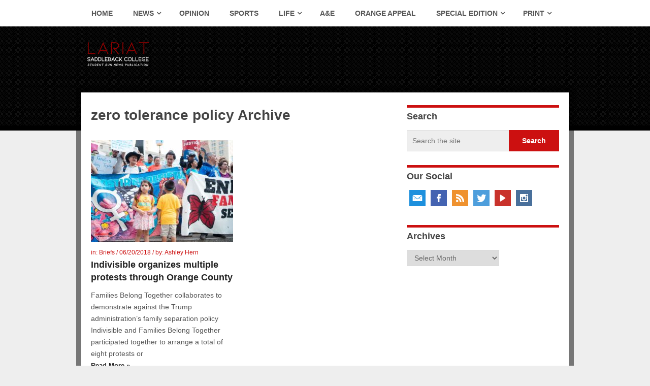

--- FILE ---
content_type: text/html; charset=UTF-8
request_url: https://lariatnews.com/tag/zero-tolerance-policy/
body_size: 14928
content:
<!DOCTYPE html>
<html class="no-js" dir="ltr" lang="en-US" prefix="og: https://ogp.me/ns#"
 xmlns:fb="http://ogp.me/ns/fb#">
<head>
	<meta charset="UTF-8">
	<!-- Always force latest IE rendering engine (even in intranet) & Chrome Frame -->
	<!--[if IE ]>
	<meta http-equiv="X-UA-Compatible" content="IE=edge,chrome=1">
	<![endif]-->
	<link rel="profile" href="http://gmpg.org/xfn/11" />
	
		<link rel="icon" href="https://lariatnews.com/wp-content/uploads/2022/10/cropped-L-2-1.png" type="image/x-icon" />
<!--iOS/android/handheld specific -->
<link rel="apple-touch-icon" href="https://lariatnews.com/wp-content/themes/hotnews/apple-touch-icon.png" />
<meta name="viewport" content="width=device-width, initial-scale=1, maximum-scale=1">
<meta name="apple-mobile-web-app-capable" content="yes">
<meta name="apple-mobile-web-app-status-bar-style" content="black">
	<link rel="pingback" href="https://lariatnews.com/xmlrpc.php" />
		<style>img:is([sizes="auto" i], [sizes^="auto," i]) { contain-intrinsic-size: 3000px 1500px }</style>
	
		<!-- All in One SEO 4.9.3 - aioseo.com -->
		<title>zero tolerance policy - Lariat</title>
	<meta name="robots" content="max-image-preview:large" />
	<link rel="canonical" href="https://lariatnews.com/tag/zero-tolerance-policy/" />
	<meta name="generator" content="All in One SEO (AIOSEO) 4.9.3" />
		<script type="application/ld+json" class="aioseo-schema">
			{"@context":"https:\/\/schema.org","@graph":[{"@type":"BreadcrumbList","@id":"https:\/\/lariatnews.com\/tag\/zero-tolerance-policy\/#breadcrumblist","itemListElement":[{"@type":"ListItem","@id":"https:\/\/lariatnews.com#listItem","position":1,"name":"Home","item":"https:\/\/lariatnews.com","nextItem":{"@type":"ListItem","@id":"https:\/\/lariatnews.com\/tag\/zero-tolerance-policy\/#listItem","name":"zero tolerance policy"}},{"@type":"ListItem","@id":"https:\/\/lariatnews.com\/tag\/zero-tolerance-policy\/#listItem","position":2,"name":"zero tolerance policy","previousItem":{"@type":"ListItem","@id":"https:\/\/lariatnews.com#listItem","name":"Home"}}]},{"@type":"CollectionPage","@id":"https:\/\/lariatnews.com\/tag\/zero-tolerance-policy\/#collectionpage","url":"https:\/\/lariatnews.com\/tag\/zero-tolerance-policy\/","name":"zero tolerance policy - Lariat","inLanguage":"en-US","isPartOf":{"@id":"https:\/\/lariatnews.com\/#website"},"breadcrumb":{"@id":"https:\/\/lariatnews.com\/tag\/zero-tolerance-policy\/#breadcrumblist"}},{"@type":"Organization","@id":"https:\/\/lariatnews.com\/#organization","name":"Lariat","description":"The official student news publication for Saddleback College","url":"https:\/\/lariatnews.com\/"},{"@type":"WebSite","@id":"https:\/\/lariatnews.com\/#website","url":"https:\/\/lariatnews.com\/","name":"Lariat","description":"The official student news publication for Saddleback College","inLanguage":"en-US","publisher":{"@id":"https:\/\/lariatnews.com\/#organization"}}]}
		</script>
		<!-- All in One SEO -->

<link rel='dns-prefetch' href='//stats.wp.com' />
<link rel='dns-prefetch' href='//v0.wordpress.com' />
<link rel='dns-prefetch' href='//widgets.wp.com' />
<link rel='dns-prefetch' href='//s0.wp.com' />
<link rel='dns-prefetch' href='//0.gravatar.com' />
<link rel='dns-prefetch' href='//1.gravatar.com' />
<link rel='dns-prefetch' href='//2.gravatar.com' />
<link rel='dns-prefetch' href='//jetpack.wordpress.com' />
<link rel='dns-prefetch' href='//public-api.wordpress.com' />
<link rel='preconnect' href='//i0.wp.com' />
<link rel='preconnect' href='//c0.wp.com' />
<link rel="alternate" type="application/rss+xml" title="Lariat &raquo; Feed" href="https://lariatnews.com/feed/" />
<link rel="alternate" type="application/rss+xml" title="Lariat &raquo; Comments Feed" href="https://lariatnews.com/comments/feed/" />
<link rel="alternate" type="application/rss+xml" title="Lariat &raquo; zero tolerance policy Tag Feed" href="https://lariatnews.com/tag/zero-tolerance-policy/feed/" />
		<!-- This site uses the Google Analytics by MonsterInsights plugin v9.11.1 - Using Analytics tracking - https://www.monsterinsights.com/ -->
							<script src="//www.googletagmanager.com/gtag/js?id=G-EQESHLQJBS"  data-cfasync="false" data-wpfc-render="false" type="text/javascript" async></script>
			<script data-cfasync="false" data-wpfc-render="false" type="text/javascript">
				var mi_version = '9.11.1';
				var mi_track_user = true;
				var mi_no_track_reason = '';
								var MonsterInsightsDefaultLocations = {"page_location":"https:\/\/lariatnews.com\/tag\/zero-tolerance-policy\/"};
								if ( typeof MonsterInsightsPrivacyGuardFilter === 'function' ) {
					var MonsterInsightsLocations = (typeof MonsterInsightsExcludeQuery === 'object') ? MonsterInsightsPrivacyGuardFilter( MonsterInsightsExcludeQuery ) : MonsterInsightsPrivacyGuardFilter( MonsterInsightsDefaultLocations );
				} else {
					var MonsterInsightsLocations = (typeof MonsterInsightsExcludeQuery === 'object') ? MonsterInsightsExcludeQuery : MonsterInsightsDefaultLocations;
				}

								var disableStrs = [
										'ga-disable-G-EQESHLQJBS',
									];

				/* Function to detect opted out users */
				function __gtagTrackerIsOptedOut() {
					for (var index = 0; index < disableStrs.length; index++) {
						if (document.cookie.indexOf(disableStrs[index] + '=true') > -1) {
							return true;
						}
					}

					return false;
				}

				/* Disable tracking if the opt-out cookie exists. */
				if (__gtagTrackerIsOptedOut()) {
					for (var index = 0; index < disableStrs.length; index++) {
						window[disableStrs[index]] = true;
					}
				}

				/* Opt-out function */
				function __gtagTrackerOptout() {
					for (var index = 0; index < disableStrs.length; index++) {
						document.cookie = disableStrs[index] + '=true; expires=Thu, 31 Dec 2099 23:59:59 UTC; path=/';
						window[disableStrs[index]] = true;
					}
				}

				if ('undefined' === typeof gaOptout) {
					function gaOptout() {
						__gtagTrackerOptout();
					}
				}
								window.dataLayer = window.dataLayer || [];

				window.MonsterInsightsDualTracker = {
					helpers: {},
					trackers: {},
				};
				if (mi_track_user) {
					function __gtagDataLayer() {
						dataLayer.push(arguments);
					}

					function __gtagTracker(type, name, parameters) {
						if (!parameters) {
							parameters = {};
						}

						if (parameters.send_to) {
							__gtagDataLayer.apply(null, arguments);
							return;
						}

						if (type === 'event') {
														parameters.send_to = monsterinsights_frontend.v4_id;
							var hookName = name;
							if (typeof parameters['event_category'] !== 'undefined') {
								hookName = parameters['event_category'] + ':' + name;
							}

							if (typeof MonsterInsightsDualTracker.trackers[hookName] !== 'undefined') {
								MonsterInsightsDualTracker.trackers[hookName](parameters);
							} else {
								__gtagDataLayer('event', name, parameters);
							}
							
						} else {
							__gtagDataLayer.apply(null, arguments);
						}
					}

					__gtagTracker('js', new Date());
					__gtagTracker('set', {
						'developer_id.dZGIzZG': true,
											});
					if ( MonsterInsightsLocations.page_location ) {
						__gtagTracker('set', MonsterInsightsLocations);
					}
										__gtagTracker('config', 'G-EQESHLQJBS', {"forceSSL":"true","link_attribution":"true"} );
										window.gtag = __gtagTracker;										(function () {
						/* https://developers.google.com/analytics/devguides/collection/analyticsjs/ */
						/* ga and __gaTracker compatibility shim. */
						var noopfn = function () {
							return null;
						};
						var newtracker = function () {
							return new Tracker();
						};
						var Tracker = function () {
							return null;
						};
						var p = Tracker.prototype;
						p.get = noopfn;
						p.set = noopfn;
						p.send = function () {
							var args = Array.prototype.slice.call(arguments);
							args.unshift('send');
							__gaTracker.apply(null, args);
						};
						var __gaTracker = function () {
							var len = arguments.length;
							if (len === 0) {
								return;
							}
							var f = arguments[len - 1];
							if (typeof f !== 'object' || f === null || typeof f.hitCallback !== 'function') {
								if ('send' === arguments[0]) {
									var hitConverted, hitObject = false, action;
									if ('event' === arguments[1]) {
										if ('undefined' !== typeof arguments[3]) {
											hitObject = {
												'eventAction': arguments[3],
												'eventCategory': arguments[2],
												'eventLabel': arguments[4],
												'value': arguments[5] ? arguments[5] : 1,
											}
										}
									}
									if ('pageview' === arguments[1]) {
										if ('undefined' !== typeof arguments[2]) {
											hitObject = {
												'eventAction': 'page_view',
												'page_path': arguments[2],
											}
										}
									}
									if (typeof arguments[2] === 'object') {
										hitObject = arguments[2];
									}
									if (typeof arguments[5] === 'object') {
										Object.assign(hitObject, arguments[5]);
									}
									if ('undefined' !== typeof arguments[1].hitType) {
										hitObject = arguments[1];
										if ('pageview' === hitObject.hitType) {
											hitObject.eventAction = 'page_view';
										}
									}
									if (hitObject) {
										action = 'timing' === arguments[1].hitType ? 'timing_complete' : hitObject.eventAction;
										hitConverted = mapArgs(hitObject);
										__gtagTracker('event', action, hitConverted);
									}
								}
								return;
							}

							function mapArgs(args) {
								var arg, hit = {};
								var gaMap = {
									'eventCategory': 'event_category',
									'eventAction': 'event_action',
									'eventLabel': 'event_label',
									'eventValue': 'event_value',
									'nonInteraction': 'non_interaction',
									'timingCategory': 'event_category',
									'timingVar': 'name',
									'timingValue': 'value',
									'timingLabel': 'event_label',
									'page': 'page_path',
									'location': 'page_location',
									'title': 'page_title',
									'referrer' : 'page_referrer',
								};
								for (arg in args) {
																		if (!(!args.hasOwnProperty(arg) || !gaMap.hasOwnProperty(arg))) {
										hit[gaMap[arg]] = args[arg];
									} else {
										hit[arg] = args[arg];
									}
								}
								return hit;
							}

							try {
								f.hitCallback();
							} catch (ex) {
							}
						};
						__gaTracker.create = newtracker;
						__gaTracker.getByName = newtracker;
						__gaTracker.getAll = function () {
							return [];
						};
						__gaTracker.remove = noopfn;
						__gaTracker.loaded = true;
						window['__gaTracker'] = __gaTracker;
					})();
									} else {
										console.log("");
					(function () {
						function __gtagTracker() {
							return null;
						}

						window['__gtagTracker'] = __gtagTracker;
						window['gtag'] = __gtagTracker;
					})();
									}
			</script>
							<!-- / Google Analytics by MonsterInsights -->
		<script type="text/javascript">
/* <![CDATA[ */
window._wpemojiSettings = {"baseUrl":"https:\/\/s.w.org\/images\/core\/emoji\/16.0.1\/72x72\/","ext":".png","svgUrl":"https:\/\/s.w.org\/images\/core\/emoji\/16.0.1\/svg\/","svgExt":".svg","source":{"concatemoji":"https:\/\/lariatnews.com\/wp-includes\/js\/wp-emoji-release.min.js?ver=6.8.3"}};
/*! This file is auto-generated */
!function(s,n){var o,i,e;function c(e){try{var t={supportTests:e,timestamp:(new Date).valueOf()};sessionStorage.setItem(o,JSON.stringify(t))}catch(e){}}function p(e,t,n){e.clearRect(0,0,e.canvas.width,e.canvas.height),e.fillText(t,0,0);var t=new Uint32Array(e.getImageData(0,0,e.canvas.width,e.canvas.height).data),a=(e.clearRect(0,0,e.canvas.width,e.canvas.height),e.fillText(n,0,0),new Uint32Array(e.getImageData(0,0,e.canvas.width,e.canvas.height).data));return t.every(function(e,t){return e===a[t]})}function u(e,t){e.clearRect(0,0,e.canvas.width,e.canvas.height),e.fillText(t,0,0);for(var n=e.getImageData(16,16,1,1),a=0;a<n.data.length;a++)if(0!==n.data[a])return!1;return!0}function f(e,t,n,a){switch(t){case"flag":return n(e,"\ud83c\udff3\ufe0f\u200d\u26a7\ufe0f","\ud83c\udff3\ufe0f\u200b\u26a7\ufe0f")?!1:!n(e,"\ud83c\udde8\ud83c\uddf6","\ud83c\udde8\u200b\ud83c\uddf6")&&!n(e,"\ud83c\udff4\udb40\udc67\udb40\udc62\udb40\udc65\udb40\udc6e\udb40\udc67\udb40\udc7f","\ud83c\udff4\u200b\udb40\udc67\u200b\udb40\udc62\u200b\udb40\udc65\u200b\udb40\udc6e\u200b\udb40\udc67\u200b\udb40\udc7f");case"emoji":return!a(e,"\ud83e\udedf")}return!1}function g(e,t,n,a){var r="undefined"!=typeof WorkerGlobalScope&&self instanceof WorkerGlobalScope?new OffscreenCanvas(300,150):s.createElement("canvas"),o=r.getContext("2d",{willReadFrequently:!0}),i=(o.textBaseline="top",o.font="600 32px Arial",{});return e.forEach(function(e){i[e]=t(o,e,n,a)}),i}function t(e){var t=s.createElement("script");t.src=e,t.defer=!0,s.head.appendChild(t)}"undefined"!=typeof Promise&&(o="wpEmojiSettingsSupports",i=["flag","emoji"],n.supports={everything:!0,everythingExceptFlag:!0},e=new Promise(function(e){s.addEventListener("DOMContentLoaded",e,{once:!0})}),new Promise(function(t){var n=function(){try{var e=JSON.parse(sessionStorage.getItem(o));if("object"==typeof e&&"number"==typeof e.timestamp&&(new Date).valueOf()<e.timestamp+604800&&"object"==typeof e.supportTests)return e.supportTests}catch(e){}return null}();if(!n){if("undefined"!=typeof Worker&&"undefined"!=typeof OffscreenCanvas&&"undefined"!=typeof URL&&URL.createObjectURL&&"undefined"!=typeof Blob)try{var e="postMessage("+g.toString()+"("+[JSON.stringify(i),f.toString(),p.toString(),u.toString()].join(",")+"));",a=new Blob([e],{type:"text/javascript"}),r=new Worker(URL.createObjectURL(a),{name:"wpTestEmojiSupports"});return void(r.onmessage=function(e){c(n=e.data),r.terminate(),t(n)})}catch(e){}c(n=g(i,f,p,u))}t(n)}).then(function(e){for(var t in e)n.supports[t]=e[t],n.supports.everything=n.supports.everything&&n.supports[t],"flag"!==t&&(n.supports.everythingExceptFlag=n.supports.everythingExceptFlag&&n.supports[t]);n.supports.everythingExceptFlag=n.supports.everythingExceptFlag&&!n.supports.flag,n.DOMReady=!1,n.readyCallback=function(){n.DOMReady=!0}}).then(function(){return e}).then(function(){var e;n.supports.everything||(n.readyCallback(),(e=n.source||{}).concatemoji?t(e.concatemoji):e.wpemoji&&e.twemoji&&(t(e.twemoji),t(e.wpemoji)))}))}((window,document),window._wpemojiSettings);
/* ]]> */
</script>
<style id='wp-emoji-styles-inline-css' type='text/css'>

	img.wp-smiley, img.emoji {
		display: inline !important;
		border: none !important;
		box-shadow: none !important;
		height: 1em !important;
		width: 1em !important;
		margin: 0 0.07em !important;
		vertical-align: -0.1em !important;
		background: none !important;
		padding: 0 !important;
	}
</style>
<link rel='stylesheet' id='wp-block-library-css' href='https://c0.wp.com/c/6.8.3/wp-includes/css/dist/block-library/style.min.css' type='text/css' media='all' />
<style id='classic-theme-styles-inline-css' type='text/css'>
/*! This file is auto-generated */
.wp-block-button__link{color:#fff;background-color:#32373c;border-radius:9999px;box-shadow:none;text-decoration:none;padding:calc(.667em + 2px) calc(1.333em + 2px);font-size:1.125em}.wp-block-file__button{background:#32373c;color:#fff;text-decoration:none}
</style>
<link rel='stylesheet' id='aioseo/css/src/vue/standalone/blocks/table-of-contents/global.scss-css' href='https://lariatnews.com/wp-content/plugins/all-in-one-seo-pack/dist/Lite/assets/css/table-of-contents/global.e90f6d47.css?ver=4.9.3' type='text/css' media='all' />
<style id='co-authors-plus-coauthors-style-inline-css' type='text/css'>
.wp-block-co-authors-plus-coauthors.is-layout-flow [class*=wp-block-co-authors-plus]{display:inline}

</style>
<style id='co-authors-plus-avatar-style-inline-css' type='text/css'>
.wp-block-co-authors-plus-avatar :where(img){height:auto;max-width:100%;vertical-align:bottom}.wp-block-co-authors-plus-coauthors.is-layout-flow .wp-block-co-authors-plus-avatar :where(img){vertical-align:middle}.wp-block-co-authors-plus-avatar:is(.alignleft,.alignright){display:table}.wp-block-co-authors-plus-avatar.aligncenter{display:table;margin-inline:auto}

</style>
<style id='co-authors-plus-image-style-inline-css' type='text/css'>
.wp-block-co-authors-plus-image{margin-bottom:0}.wp-block-co-authors-plus-image :where(img){height:auto;max-width:100%;vertical-align:bottom}.wp-block-co-authors-plus-coauthors.is-layout-flow .wp-block-co-authors-plus-image :where(img){vertical-align:middle}.wp-block-co-authors-plus-image:is(.alignfull,.alignwide) :where(img){width:100%}.wp-block-co-authors-plus-image:is(.alignleft,.alignright){display:table}.wp-block-co-authors-plus-image.aligncenter{display:table;margin-inline:auto}

</style>
<link rel='stylesheet' id='mediaelement-css' href='https://c0.wp.com/c/6.8.3/wp-includes/js/mediaelement/mediaelementplayer-legacy.min.css' type='text/css' media='all' />
<link rel='stylesheet' id='wp-mediaelement-css' href='https://c0.wp.com/c/6.8.3/wp-includes/js/mediaelement/wp-mediaelement.min.css' type='text/css' media='all' />
<style id='jetpack-sharing-buttons-style-inline-css' type='text/css'>
.jetpack-sharing-buttons__services-list{display:flex;flex-direction:row;flex-wrap:wrap;gap:0;list-style-type:none;margin:5px;padding:0}.jetpack-sharing-buttons__services-list.has-small-icon-size{font-size:12px}.jetpack-sharing-buttons__services-list.has-normal-icon-size{font-size:16px}.jetpack-sharing-buttons__services-list.has-large-icon-size{font-size:24px}.jetpack-sharing-buttons__services-list.has-huge-icon-size{font-size:36px}@media print{.jetpack-sharing-buttons__services-list{display:none!important}}.editor-styles-wrapper .wp-block-jetpack-sharing-buttons{gap:0;padding-inline-start:0}ul.jetpack-sharing-buttons__services-list.has-background{padding:1.25em 2.375em}
</style>
<style id='global-styles-inline-css' type='text/css'>
:root{--wp--preset--aspect-ratio--square: 1;--wp--preset--aspect-ratio--4-3: 4/3;--wp--preset--aspect-ratio--3-4: 3/4;--wp--preset--aspect-ratio--3-2: 3/2;--wp--preset--aspect-ratio--2-3: 2/3;--wp--preset--aspect-ratio--16-9: 16/9;--wp--preset--aspect-ratio--9-16: 9/16;--wp--preset--color--black: #000000;--wp--preset--color--cyan-bluish-gray: #abb8c3;--wp--preset--color--white: #ffffff;--wp--preset--color--pale-pink: #f78da7;--wp--preset--color--vivid-red: #cf2e2e;--wp--preset--color--luminous-vivid-orange: #ff6900;--wp--preset--color--luminous-vivid-amber: #fcb900;--wp--preset--color--light-green-cyan: #7bdcb5;--wp--preset--color--vivid-green-cyan: #00d084;--wp--preset--color--pale-cyan-blue: #8ed1fc;--wp--preset--color--vivid-cyan-blue: #0693e3;--wp--preset--color--vivid-purple: #9b51e0;--wp--preset--gradient--vivid-cyan-blue-to-vivid-purple: linear-gradient(135deg,rgba(6,147,227,1) 0%,rgb(155,81,224) 100%);--wp--preset--gradient--light-green-cyan-to-vivid-green-cyan: linear-gradient(135deg,rgb(122,220,180) 0%,rgb(0,208,130) 100%);--wp--preset--gradient--luminous-vivid-amber-to-luminous-vivid-orange: linear-gradient(135deg,rgba(252,185,0,1) 0%,rgba(255,105,0,1) 100%);--wp--preset--gradient--luminous-vivid-orange-to-vivid-red: linear-gradient(135deg,rgba(255,105,0,1) 0%,rgb(207,46,46) 100%);--wp--preset--gradient--very-light-gray-to-cyan-bluish-gray: linear-gradient(135deg,rgb(238,238,238) 0%,rgb(169,184,195) 100%);--wp--preset--gradient--cool-to-warm-spectrum: linear-gradient(135deg,rgb(74,234,220) 0%,rgb(151,120,209) 20%,rgb(207,42,186) 40%,rgb(238,44,130) 60%,rgb(251,105,98) 80%,rgb(254,248,76) 100%);--wp--preset--gradient--blush-light-purple: linear-gradient(135deg,rgb(255,206,236) 0%,rgb(152,150,240) 100%);--wp--preset--gradient--blush-bordeaux: linear-gradient(135deg,rgb(254,205,165) 0%,rgb(254,45,45) 50%,rgb(107,0,62) 100%);--wp--preset--gradient--luminous-dusk: linear-gradient(135deg,rgb(255,203,112) 0%,rgb(199,81,192) 50%,rgb(65,88,208) 100%);--wp--preset--gradient--pale-ocean: linear-gradient(135deg,rgb(255,245,203) 0%,rgb(182,227,212) 50%,rgb(51,167,181) 100%);--wp--preset--gradient--electric-grass: linear-gradient(135deg,rgb(202,248,128) 0%,rgb(113,206,126) 100%);--wp--preset--gradient--midnight: linear-gradient(135deg,rgb(2,3,129) 0%,rgb(40,116,252) 100%);--wp--preset--font-size--small: 13px;--wp--preset--font-size--medium: 20px;--wp--preset--font-size--large: 36px;--wp--preset--font-size--x-large: 42px;--wp--preset--spacing--20: 0.44rem;--wp--preset--spacing--30: 0.67rem;--wp--preset--spacing--40: 1rem;--wp--preset--spacing--50: 1.5rem;--wp--preset--spacing--60: 2.25rem;--wp--preset--spacing--70: 3.38rem;--wp--preset--spacing--80: 5.06rem;--wp--preset--shadow--natural: 6px 6px 9px rgba(0, 0, 0, 0.2);--wp--preset--shadow--deep: 12px 12px 50px rgba(0, 0, 0, 0.4);--wp--preset--shadow--sharp: 6px 6px 0px rgba(0, 0, 0, 0.2);--wp--preset--shadow--outlined: 6px 6px 0px -3px rgba(255, 255, 255, 1), 6px 6px rgba(0, 0, 0, 1);--wp--preset--shadow--crisp: 6px 6px 0px rgba(0, 0, 0, 1);}:where(.is-layout-flex){gap: 0.5em;}:where(.is-layout-grid){gap: 0.5em;}body .is-layout-flex{display: flex;}.is-layout-flex{flex-wrap: wrap;align-items: center;}.is-layout-flex > :is(*, div){margin: 0;}body .is-layout-grid{display: grid;}.is-layout-grid > :is(*, div){margin: 0;}:where(.wp-block-columns.is-layout-flex){gap: 2em;}:where(.wp-block-columns.is-layout-grid){gap: 2em;}:where(.wp-block-post-template.is-layout-flex){gap: 1.25em;}:where(.wp-block-post-template.is-layout-grid){gap: 1.25em;}.has-black-color{color: var(--wp--preset--color--black) !important;}.has-cyan-bluish-gray-color{color: var(--wp--preset--color--cyan-bluish-gray) !important;}.has-white-color{color: var(--wp--preset--color--white) !important;}.has-pale-pink-color{color: var(--wp--preset--color--pale-pink) !important;}.has-vivid-red-color{color: var(--wp--preset--color--vivid-red) !important;}.has-luminous-vivid-orange-color{color: var(--wp--preset--color--luminous-vivid-orange) !important;}.has-luminous-vivid-amber-color{color: var(--wp--preset--color--luminous-vivid-amber) !important;}.has-light-green-cyan-color{color: var(--wp--preset--color--light-green-cyan) !important;}.has-vivid-green-cyan-color{color: var(--wp--preset--color--vivid-green-cyan) !important;}.has-pale-cyan-blue-color{color: var(--wp--preset--color--pale-cyan-blue) !important;}.has-vivid-cyan-blue-color{color: var(--wp--preset--color--vivid-cyan-blue) !important;}.has-vivid-purple-color{color: var(--wp--preset--color--vivid-purple) !important;}.has-black-background-color{background-color: var(--wp--preset--color--black) !important;}.has-cyan-bluish-gray-background-color{background-color: var(--wp--preset--color--cyan-bluish-gray) !important;}.has-white-background-color{background-color: var(--wp--preset--color--white) !important;}.has-pale-pink-background-color{background-color: var(--wp--preset--color--pale-pink) !important;}.has-vivid-red-background-color{background-color: var(--wp--preset--color--vivid-red) !important;}.has-luminous-vivid-orange-background-color{background-color: var(--wp--preset--color--luminous-vivid-orange) !important;}.has-luminous-vivid-amber-background-color{background-color: var(--wp--preset--color--luminous-vivid-amber) !important;}.has-light-green-cyan-background-color{background-color: var(--wp--preset--color--light-green-cyan) !important;}.has-vivid-green-cyan-background-color{background-color: var(--wp--preset--color--vivid-green-cyan) !important;}.has-pale-cyan-blue-background-color{background-color: var(--wp--preset--color--pale-cyan-blue) !important;}.has-vivid-cyan-blue-background-color{background-color: var(--wp--preset--color--vivid-cyan-blue) !important;}.has-vivid-purple-background-color{background-color: var(--wp--preset--color--vivid-purple) !important;}.has-black-border-color{border-color: var(--wp--preset--color--black) !important;}.has-cyan-bluish-gray-border-color{border-color: var(--wp--preset--color--cyan-bluish-gray) !important;}.has-white-border-color{border-color: var(--wp--preset--color--white) !important;}.has-pale-pink-border-color{border-color: var(--wp--preset--color--pale-pink) !important;}.has-vivid-red-border-color{border-color: var(--wp--preset--color--vivid-red) !important;}.has-luminous-vivid-orange-border-color{border-color: var(--wp--preset--color--luminous-vivid-orange) !important;}.has-luminous-vivid-amber-border-color{border-color: var(--wp--preset--color--luminous-vivid-amber) !important;}.has-light-green-cyan-border-color{border-color: var(--wp--preset--color--light-green-cyan) !important;}.has-vivid-green-cyan-border-color{border-color: var(--wp--preset--color--vivid-green-cyan) !important;}.has-pale-cyan-blue-border-color{border-color: var(--wp--preset--color--pale-cyan-blue) !important;}.has-vivid-cyan-blue-border-color{border-color: var(--wp--preset--color--vivid-cyan-blue) !important;}.has-vivid-purple-border-color{border-color: var(--wp--preset--color--vivid-purple) !important;}.has-vivid-cyan-blue-to-vivid-purple-gradient-background{background: var(--wp--preset--gradient--vivid-cyan-blue-to-vivid-purple) !important;}.has-light-green-cyan-to-vivid-green-cyan-gradient-background{background: var(--wp--preset--gradient--light-green-cyan-to-vivid-green-cyan) !important;}.has-luminous-vivid-amber-to-luminous-vivid-orange-gradient-background{background: var(--wp--preset--gradient--luminous-vivid-amber-to-luminous-vivid-orange) !important;}.has-luminous-vivid-orange-to-vivid-red-gradient-background{background: var(--wp--preset--gradient--luminous-vivid-orange-to-vivid-red) !important;}.has-very-light-gray-to-cyan-bluish-gray-gradient-background{background: var(--wp--preset--gradient--very-light-gray-to-cyan-bluish-gray) !important;}.has-cool-to-warm-spectrum-gradient-background{background: var(--wp--preset--gradient--cool-to-warm-spectrum) !important;}.has-blush-light-purple-gradient-background{background: var(--wp--preset--gradient--blush-light-purple) !important;}.has-blush-bordeaux-gradient-background{background: var(--wp--preset--gradient--blush-bordeaux) !important;}.has-luminous-dusk-gradient-background{background: var(--wp--preset--gradient--luminous-dusk) !important;}.has-pale-ocean-gradient-background{background: var(--wp--preset--gradient--pale-ocean) !important;}.has-electric-grass-gradient-background{background: var(--wp--preset--gradient--electric-grass) !important;}.has-midnight-gradient-background{background: var(--wp--preset--gradient--midnight) !important;}.has-small-font-size{font-size: var(--wp--preset--font-size--small) !important;}.has-medium-font-size{font-size: var(--wp--preset--font-size--medium) !important;}.has-large-font-size{font-size: var(--wp--preset--font-size--large) !important;}.has-x-large-font-size{font-size: var(--wp--preset--font-size--x-large) !important;}
:where(.wp-block-post-template.is-layout-flex){gap: 1.25em;}:where(.wp-block-post-template.is-layout-grid){gap: 1.25em;}
:where(.wp-block-columns.is-layout-flex){gap: 2em;}:where(.wp-block-columns.is-layout-grid){gap: 2em;}
:root :where(.wp-block-pullquote){font-size: 1.5em;line-height: 1.6;}
</style>
<link rel='stylesheet' id='wp-components-css' href='https://c0.wp.com/c/6.8.3/wp-includes/css/dist/components/style.min.css' type='text/css' media='all' />
<link rel='stylesheet' id='godaddy-styles-css' href='https://lariatnews.com/wp-content/mu-plugins/vendor/wpex/godaddy-launch/includes/Dependencies/GoDaddy/Styles/build/latest.css?ver=2.0.2' type='text/css' media='all' />
<link rel='stylesheet' id='jetpack_likes-css' href='https://c0.wp.com/p/jetpack/15.4/modules/likes/style.css' type='text/css' media='all' />
<link rel='stylesheet' id='prettyPhoto-css' href='https://lariatnews.com/wp-content/themes/hotnews/css/prettyPhoto.css?ver=6.8.3' type='text/css' media='all' />
<link rel='stylesheet' id='mts-fontawesome-css' href='https://lariatnews.com/wp-content/themes/hotnews/css/font-awesome.min.css?ver=6.8.3' type='text/css' media='all' />
<link rel='stylesheet' id='stylesheet-css' href='https://lariatnews.com/wp-content/themes/hotnews/style.css?ver=6.8.3' type='text/css' media='all' />
<style id='stylesheet-inline-css' type='text/css'>

		body {background-color:#eeeeee; }
		body {background-image: url(https://lariatnews.com/wp-content/themes/hotnews/images/nobg.png);}
		#navigation .menu [class^='icon-']:hover:before, #navigation .sfHover > a, #navigation .menu [class*=' icon-']:hover:before, #navigation .menu ul [class^='icon-']:hover:before, #navigation .menu ul [class*=' icon-']:hover:before, .post-info-home, .single .post-info, #navigation ul > .current-menu-item:before, #navigation ul > .current_page_item:before, #navigation ul .current-menu-item > a, #navigation ul > li:hover:before, .secondary-navigation li:hover > a, .postauthor h5, .copyrights a, .single_post a:not(.wp-block-button__link):not(.wp-block-file__button), .textwidget a, #logo a, .pnavigation2 a, .sidebar.c-4-12 a:hover, .copyrights a:hover, footer .widget li a:hover, .sidebar.c-4-12 a:hover, .related-posts a:hover, .reply a, .title a:hover, .post-info a:hover,.comm, .readMore a:hover, .fn a:hover, a, a:hover, .grid .post-info, .grid .post-info a, #navigation ul .current-menu-item:after, #navigation ul .current-post-parent:after, #navigation ul li:hover:after { color:#cc1010; }
		.sbutton, #searchsubmit, .pagination  .nav-previous a:hover, #load-posts a, .pagination .nav-next a:hover, .reply a, #commentform input#submit, .contactform #submit, .mts-subscribe input[type='submit'], #move-to-top, #searchform .icon-search, .currenttext, .pagination a:hover, .single .pagination a:hover .currenttext, .tagcloud a, input[type='submit'], a#pull, .widget_tabs2 .tab_title a:hover, .widget_tabs2 .tab_title.selected a, .widget_tabs2 .pagination a, .pace .pace-progress, .flex-direction-nav a:hover { background-color:#cc1010; color: #fff!important; }
		.flex-control-thumbs .flex-active{ border-top:3px solid #cc1010;}
		#navigation > ul > .current-menu-item a, #navigation > ul > .current-post-parent a, .cat-posts, .latest-posts, .sidebar .widget h3, .pagination a, input[type='submit'], #load-posts a { border-color: #cc1010;}
		.secondary-navigation { background-color:#ffffff; }
		.main-header, #navigation > ul > .current-menu-item > a, #navigation > ul > .current-post-parent > a, #navigation > ul > li:hover > a {background-color:#ffffff; background-image: url(https://lariatnews.com/wp-content/themes/hotnews/images/hbg4.png);}
		#navigation > ul > .current-menu-item > a, #navigation > ul > .current-post-parent > a, #navigation > ul > li:hover > a { background-color:#ffffff; }
		footer {background-color:#ffffff; background-image: url(https://lariatnews.com/wp-content/themes/hotnews/images/hbg4.png);}
		.latestPost { float: left; margin-right: 5%; width: 47.5%;}
			.latestPost.even { margin-right: 0; }
			#featured-thumbnail { margin: 0; max-width: 100%; width: 100% }
		
		
		
		
		
		
		
		menu li a, .menu li {
    font-family: 'Chivo', Arial, Helvetica, sans-serif important!;
    font-weight: 700;
    font-size: 14px;
    color: #555555;
}

.wp-caption-text {
    margin-bottom: 0;
    width: 100%;
    font-size: 12px;
    line-height: 15px;
    text-align: left;
}
.widget-header .textwidget { padding-left: 10px; }

.import_author {
     font-weight: bold;
     padding-bottom:12px;
}
.flexslider .slides img{height:555px;display:block;width:100%}
			
</style>
<link rel='stylesheet' id='responsive-css' href='https://lariatnews.com/wp-content/themes/hotnews/css/responsive.css?ver=6.8.3' type='text/css' media='all' />
<script type="text/javascript" src="https://lariatnews.com/wp-content/plugins/google-analytics-for-wordpress/assets/js/frontend-gtag.min.js?ver=9.11.1" id="monsterinsights-frontend-script-js" async="async" data-wp-strategy="async"></script>
<script data-cfasync="false" data-wpfc-render="false" type="text/javascript" id='monsterinsights-frontend-script-js-extra'>/* <![CDATA[ */
var monsterinsights_frontend = {"js_events_tracking":"true","download_extensions":"doc,pdf,ppt,zip,xls,docx,pptx,xlsx","inbound_paths":"[{\"path\":\"\\\/go\\\/\",\"label\":\"affiliate\"},{\"path\":\"\\\/recommend\\\/\",\"label\":\"affiliate\"}]","home_url":"https:\/\/lariatnews.com","hash_tracking":"false","v4_id":"G-EQESHLQJBS"};/* ]]> */
</script>
<script type="text/javascript" src="https://c0.wp.com/c/6.8.3/wp-includes/js/jquery/jquery.min.js" id="jquery-core-js"></script>
<script type="text/javascript" src="https://c0.wp.com/c/6.8.3/wp-includes/js/jquery/jquery-migrate.min.js" id="jquery-migrate-js"></script>
<script type="text/javascript" src="https://lariatnews.com/wp-content/themes/hotnews/js/customscript.js?ver=6.8.3" id="customscript-js"></script>
<link rel="https://api.w.org/" href="https://lariatnews.com/wp-json/" /><link rel="alternate" title="JSON" type="application/json" href="https://lariatnews.com/wp-json/wp/v2/tags/5086" /><link rel="EditURI" type="application/rsd+xml" title="RSD" href="https://lariatnews.com/xmlrpc.php?rsd" />
<!--Theme by MyThemeShop.com-->
<meta property="fb:app_id" content="717919448242867"/>	<style>img#wpstats{display:none}</style>
		<link href="http://fonts.googleapis.com/css?family=" rel="stylesheet" type="text/css">
<style type="text/css">
</style>
<script type="text/javascript">document.documentElement.className = document.documentElement.className.replace(/\bno-js\b/,'js');</script><link rel="icon" href="https://i0.wp.com/lariatnews.com/wp-content/uploads/2022/10/cropped-L-2-1.png?fit=32%2C32&#038;ssl=1" sizes="32x32" />
<link rel="icon" href="https://i0.wp.com/lariatnews.com/wp-content/uploads/2022/10/cropped-L-2-1.png?fit=192%2C192&#038;ssl=1" sizes="192x192" />
<link rel="apple-touch-icon" href="https://i0.wp.com/lariatnews.com/wp-content/uploads/2022/10/cropped-L-2-1.png?fit=180%2C180&#038;ssl=1" />
<meta name="msapplication-TileImage" content="https://i0.wp.com/lariatnews.com/wp-content/uploads/2022/10/cropped-L-2-1.png?fit=270%2C270&#038;ssl=1" />
		<style type="text/css" id="wp-custom-css">
			.flexslider .slides img{height:555px;display:block;width:100%}

/*  Added by Maryanne Shults on 10/28/2020 */

.jp-relatedposts-post-title {padding-top: 0.5em;}

p .jp-relatedposts-post-date {font-size: 10px !important;}

p .jp-relatedposts-post-context {font-size: 10px !important;}		</style>
		</head>
<body id ="blog" class="archive tag tag-zero-tolerance-policy tag-5086 wp-theme-hotnews main metaslider-plugin" itemscope itemtype="http://schema.org/WebPage">
	<div class="main-container-wrap">
		<header class="main-header">
							<div class="secondary-navigation">
					<nav id="navigation" class="clearfix">
						<a href="#" rel="nofollow" id="pull" class="toggle-mobile-menu">Menu</a>
													<ul id="menu-main" class="menu clearfix"><li id="menu-item-6030519" class="menu-item menu-item-type-custom menu-item-object-custom menu-item-home menu-item-6030519"><a href="https://lariatnews.com/">Home</a></li>
<li id="menu-item-6030508" class="menu-item menu-item-type-taxonomy menu-item-object-category menu-item-has-children menu-item-6030508"><a href="https://lariatnews.com/category/news/">News</a>
<ul class="sub-menu">
	<li id="menu-item-6034908" class="menu-item menu-item-type-taxonomy menu-item-object-category menu-item-6034908"><a href="https://lariatnews.com/category/briefs/">Briefs</a></li>
</ul>
</li>
<li id="menu-item-6030511" class="menu-item menu-item-type-taxonomy menu-item-object-category menu-item-6030511"><a href="https://lariatnews.com/category/opinion/">Opinion</a></li>
<li id="menu-item-6030509" class="menu-item menu-item-type-taxonomy menu-item-object-category menu-item-6030509"><a href="https://lariatnews.com/category/sports/">Sports</a></li>
<li id="menu-item-6030510" class="menu-item menu-item-type-taxonomy menu-item-object-category menu-item-has-children menu-item-6030510"><a href="https://lariatnews.com/category/life/">Life</a>
<ul class="sub-menu">
	<li id="menu-item-6034907" class="menu-item menu-item-type-taxonomy menu-item-object-category menu-item-6034907"><a href="https://lariatnews.com/category/life/community/">Community</a></li>
</ul>
</li>
<li id="menu-item-6030513" class="menu-item menu-item-type-taxonomy menu-item-object-category menu-item-6030513"><a href="https://lariatnews.com/category/ae/">A&#038;E</a></li>
<li id="menu-item-6042340" class="menu-item menu-item-type-taxonomy menu-item-object-category menu-item-6042340"><a href="https://lariatnews.com/category/orangeappeal/">Orange Appeal</a></li>
<li id="menu-item-6030514" class="menu-item menu-item-type-taxonomy menu-item-object-category menu-item-has-children menu-item-6030514"><a href="https://lariatnews.com/category/special-edition/">Special Edition</a>
<ul class="sub-menu">
	<li id="menu-item-6030515" class="menu-item menu-item-type-taxonomy menu-item-object-category menu-item-6030515"><a href="https://lariatnews.com/category/special-edition/aprilfools-special-edition/">April Fools</a></li>
	<li id="menu-item-6030516" class="menu-item menu-item-type-taxonomy menu-item-object-category menu-item-6030516"><a href="https://lariatnews.com/category/special-edition/halloween_specialedition/">Halloween Edition</a></li>
</ul>
</li>
<li id="menu-item-6033432" class="menu-item menu-item-type-custom menu-item-object-custom menu-item-has-children menu-item-6033432"><a href="#">Print</a>
<ul class="sub-menu">
	<li id="menu-item-6033431" class="menu-item menu-item-type-post_type menu-item-object-page menu-item-6033431"><a href="https://lariatnews.com/print/">Latest Issue</a></li>
	<li id="menu-item-6032859" class="menu-item menu-item-type-custom menu-item-object-custom menu-item-6032859"><a target="_blank" href="https://issuu.com/lariatnews/stacks">Archives</a></li>
</ul>
</li>
</ul>											</nav>
				</div>
			   
			<div class="container">
				<div id="header">
					<div class="logo-wrap">
																					  <h2 id="logo" class="image-logo">
										<a href="https://lariatnews.com"><img src="https://lariatnews.com/wp-content/uploads/2022/10/Untitled-design-5.png" alt="Lariat"></a>
									</h2><!-- END #logo -->
																		</div>
					     
				</div><!--#header-->
			</div><!--.container-->        
		</header>
		<div class="main-container"><div id="page">
	<div class="article grid grid-2">
		<div id="content_box">
			<h1 class="postsby">
				 
					<span>zero tolerance policy Archive</span>
							</h1>
							<article class="latestPost excerpt  ">
											<a href="https://lariatnews.com/briefs/indivisible-organizes-multiple-protests-through-orange-county/" title="Indivisible organizes multiple protests through Orange County" id="featured-thumbnail">
						<div class="featured-thumbnail"><img width="280" height="200" src="https://i0.wp.com/lariatnews.com/wp-content/uploads/2018/06/Lariat-1-Families-Belong-Together.jpg?resize=280%2C200&amp;ssl=1" class="attachment-featured-section-2 size-featured-section-2 wp-post-image" alt="Indivisible organizes multiple protests through Orange County" title="Indivisible organizes multiple protests through Orange County" title="" decoding="async" fetchpriority="high" srcset="https://lariatnews.com/wp-content/uploads/2018/06/Lariat-1-Families-Belong-Together-180x130.jpg 180w, https://lariatnews.com/wp-content/uploads/2018/06/Lariat-1-Families-Belong-Together-280x200.jpg 280w" sizes="(max-width: 280px) 100vw, 280px" data-attachment-id="6035220" data-permalink="https://lariatnews.com/briefs/indivisible-organizes-multiple-protests-through-orange-county/attachment/lariat-1-families-belong-together/" data-orig-file="https://i0.wp.com/lariatnews.com/wp-content/uploads/2018/06/Lariat-1-Families-Belong-Together.jpg?fit=1200%2C800&amp;ssl=1" data-orig-size="1200,800" data-comments-opened="0" data-image-meta="{&quot;aperture&quot;:&quot;0&quot;,&quot;credit&quot;:&quot;&quot;,&quot;camera&quot;:&quot;&quot;,&quot;caption&quot;:&quot;&quot;,&quot;created_timestamp&quot;:&quot;0&quot;,&quot;copyright&quot;:&quot;&quot;,&quot;focal_length&quot;:&quot;0&quot;,&quot;iso&quot;:&quot;0&quot;,&quot;shutter_speed&quot;:&quot;0&quot;,&quot;title&quot;:&quot;&quot;,&quot;orientation&quot;:&quot;0&quot;}" data-image-title="Families Belong Together Protest" data-image-description="&lt;p&gt;Two children in front of banners during a demonstration. (Marie Lobardo)&lt;/p&gt;
" data-image-caption="&lt;p&gt;Two children in front of banners during a demonstration. (Marie Lobardo)&lt;/p&gt;
" data-medium-file="https://i0.wp.com/lariatnews.com/wp-content/uploads/2018/06/Lariat-1-Families-Belong-Together.jpg?fit=300%2C200&amp;ssl=1" data-large-file="https://i0.wp.com/lariatnews.com/wp-content/uploads/2018/06/Lariat-1-Families-Belong-Together.jpg?fit=960%2C640&amp;ssl=1" /></div>						</a>
										<header>
													<div class="post-info "> 
																	<span class="thecategory">in: <a href="https://lariatnews.com/category/briefs/" rel="category tag">Briefs</a></span>  
																									<span class="thetime"> / 06/20/2018</span> 
																									<span class="theauthor"> / by: <a href="https://lariatnews.com/author/ahern/" title="Posts by Ashley Hern" rel="author" itemprop="author" itemscope="itemscope" itemtype="https://schema.org/Person">Ashley Hern</a></span>  
															</div>
												<h2 class="title front-view-title"><a href="https://lariatnews.com/briefs/indivisible-organizes-multiple-protests-through-orange-county/" title="Indivisible organizes multiple protests through Orange County">Indivisible organizes multiple protests through Orange County</a></h2>
					</header>
					<div class="front-view-content">
												Families Belong Together collaborates to demonstrate against the Trump administration’s family separation policy Indivisible and Families Belong Together participated together to arrange a total of eight protests or						<div class="readMore"><a href="https://lariatnews.com/briefs/indivisible-organizes-multiple-protests-through-orange-county/" title="Indivisible organizes multiple protests through Orange County">Read More  &raquo</a></div>
					</div>
				</article><!--.post excerpt-->
						<!--Start Pagination-->
							<div class="pagination">
					<ul>
						<li class="nav-previous"></li>
						<li class="nav-next"></li>
					</ul>
				</div>
						<!--End Pagination-->
		</div>
	</div>
	<aside class="sidebar c-4-12">
	<div id="sidebars" class="g">
		<div class="sidebar">
			<ul class="sidebar_list">
				<div id="search-3" class="widget widget_search"><h3 class="widget-title">Search</h3><form method="get" id="searchform" class="search-form" action="https://lariatnews.com" _lpchecked="1">
	<fieldset>
		<input type="text" name="s" id="s" value="" placeholder="Search the site" x-webkit-speech="x-webkit-speech" autocomplete="off" >
		<input id="search-image" class="sbutton" type="submit" value="Search">
	</fieldset>
</form></div><div id="social-profile-icons-2" class="widget social-profile-icons"><h3 class="widget-title">Our Social</h3><div class="social-profile-icons"><ul class=""><li class="social-email"><a title="Email" href="http://lariateditor@gmail.com" target="_blank">Email</a></li><li class="social-facebook"><a title="Facebook" href="https://www.facebook.com/lariatnews" target="_blank">Facebook</a></li><li class="social-rss"><a title="RSS" href="http://feeds.feedburner.com/lariatnews/REnu" target="_blank">RSS</a></li><li class="social-twitter"><a title="Twitter" href="https://www.twitter.com/lariatnews" target="_blank">Twitter</a></li><li class="social-youtube"><a title="YouTube" href="https://www.youtube.com/user/TheLariatNews" target="_blank">YouTube</a></li><li class="social-instagram"><a title="Instagram" href="https://www.instagram.com/lariatnews" target="_blank">Instagram</a></li></ul></div></div><div id="archives-6" class="widget widget_archive"><h3 class="widget-title">Archives</h3>		<label class="screen-reader-text" for="archives-dropdown-6">Archives</label>
		<select id="archives-dropdown-6" name="archive-dropdown">
			
			<option value="">Select Month</option>
				<option value='https://lariatnews.com/2025/12/'> December 2025 &nbsp;(26)</option>
	<option value='https://lariatnews.com/2025/11/'> November 2025 &nbsp;(15)</option>
	<option value='https://lariatnews.com/2025/10/'> October 2025 &nbsp;(21)</option>
	<option value='https://lariatnews.com/2025/09/'> September 2025 &nbsp;(11)</option>
	<option value='https://lariatnews.com/2025/05/'> May 2025 &nbsp;(23)</option>
	<option value='https://lariatnews.com/2025/04/'> April 2025 &nbsp;(22)</option>
	<option value='https://lariatnews.com/2025/03/'> March 2025 &nbsp;(14)</option>
	<option value='https://lariatnews.com/2025/02/'> February 2025 &nbsp;(11)</option>
	<option value='https://lariatnews.com/2024/12/'> December 2024 &nbsp;(28)</option>
	<option value='https://lariatnews.com/2024/11/'> November 2024 &nbsp;(11)</option>
	<option value='https://lariatnews.com/2024/10/'> October 2024 &nbsp;(17)</option>
	<option value='https://lariatnews.com/2024/09/'> September 2024 &nbsp;(11)</option>
	<option value='https://lariatnews.com/2024/05/'> May 2024 &nbsp;(17)</option>
	<option value='https://lariatnews.com/2024/04/'> April 2024 &nbsp;(14)</option>
	<option value='https://lariatnews.com/2024/03/'> March 2024 &nbsp;(13)</option>
	<option value='https://lariatnews.com/2024/02/'> February 2024 &nbsp;(5)</option>
	<option value='https://lariatnews.com/2023/12/'> December 2023 &nbsp;(8)</option>
	<option value='https://lariatnews.com/2023/11/'> November 2023 &nbsp;(5)</option>
	<option value='https://lariatnews.com/2023/10/'> October 2023 &nbsp;(9)</option>
	<option value='https://lariatnews.com/2023/09/'> September 2023 &nbsp;(7)</option>
	<option value='https://lariatnews.com/2023/05/'> May 2023 &nbsp;(21)</option>
	<option value='https://lariatnews.com/2023/04/'> April 2023 &nbsp;(10)</option>
	<option value='https://lariatnews.com/2023/03/'> March 2023 &nbsp;(13)</option>
	<option value='https://lariatnews.com/2023/02/'> February 2023 &nbsp;(13)</option>
	<option value='https://lariatnews.com/2023/01/'> January 2023 &nbsp;(1)</option>
	<option value='https://lariatnews.com/2022/12/'> December 2022 &nbsp;(9)</option>
	<option value='https://lariatnews.com/2022/11/'> November 2022 &nbsp;(15)</option>
	<option value='https://lariatnews.com/2022/10/'> October 2022 &nbsp;(12)</option>
	<option value='https://lariatnews.com/2022/09/'> September 2022 &nbsp;(9)</option>
	<option value='https://lariatnews.com/2022/05/'> May 2022 &nbsp;(30)</option>
	<option value='https://lariatnews.com/2022/04/'> April 2022 &nbsp;(13)</option>
	<option value='https://lariatnews.com/2022/03/'> March 2022 &nbsp;(15)</option>
	<option value='https://lariatnews.com/2022/02/'> February 2022 &nbsp;(4)</option>
	<option value='https://lariatnews.com/2021/12/'> December 2021 &nbsp;(36)</option>
	<option value='https://lariatnews.com/2021/11/'> November 2021 &nbsp;(19)</option>
	<option value='https://lariatnews.com/2021/10/'> October 2021 &nbsp;(29)</option>
	<option value='https://lariatnews.com/2021/09/'> September 2021 &nbsp;(9)</option>
	<option value='https://lariatnews.com/2021/06/'> June 2021 &nbsp;(8)</option>
	<option value='https://lariatnews.com/2021/05/'> May 2021 &nbsp;(58)</option>
	<option value='https://lariatnews.com/2021/04/'> April 2021 &nbsp;(26)</option>
	<option value='https://lariatnews.com/2021/03/'> March 2021 &nbsp;(28)</option>
	<option value='https://lariatnews.com/2021/02/'> February 2021 &nbsp;(26)</option>
	<option value='https://lariatnews.com/2020/12/'> December 2020 &nbsp;(25)</option>
	<option value='https://lariatnews.com/2020/11/'> November 2020 &nbsp;(48)</option>
	<option value='https://lariatnews.com/2020/10/'> October 2020 &nbsp;(48)</option>
	<option value='https://lariatnews.com/2020/09/'> September 2020 &nbsp;(56)</option>
	<option value='https://lariatnews.com/2020/08/'> August 2020 &nbsp;(6)</option>
	<option value='https://lariatnews.com/2020/07/'> July 2020 &nbsp;(6)</option>
	<option value='https://lariatnews.com/2020/05/'> May 2020 &nbsp;(30)</option>
	<option value='https://lariatnews.com/2020/04/'> April 2020 &nbsp;(57)</option>
	<option value='https://lariatnews.com/2020/03/'> March 2020 &nbsp;(24)</option>
	<option value='https://lariatnews.com/2020/02/'> February 2020 &nbsp;(44)</option>
	<option value='https://lariatnews.com/2020/01/'> January 2020 &nbsp;(11)</option>
	<option value='https://lariatnews.com/2019/12/'> December 2019 &nbsp;(41)</option>
	<option value='https://lariatnews.com/2019/11/'> November 2019 &nbsp;(45)</option>
	<option value='https://lariatnews.com/2019/10/'> October 2019 &nbsp;(45)</option>
	<option value='https://lariatnews.com/2019/09/'> September 2019 &nbsp;(46)</option>
	<option value='https://lariatnews.com/2019/08/'> August 2019 &nbsp;(1)</option>
	<option value='https://lariatnews.com/2019/05/'> May 2019 &nbsp;(22)</option>
	<option value='https://lariatnews.com/2019/04/'> April 2019 &nbsp;(19)</option>
	<option value='https://lariatnews.com/2019/03/'> March 2019 &nbsp;(11)</option>
	<option value='https://lariatnews.com/2019/02/'> February 2019 &nbsp;(20)</option>
	<option value='https://lariatnews.com/2018/12/'> December 2018 &nbsp;(13)</option>
	<option value='https://lariatnews.com/2018/11/'> November 2018 &nbsp;(19)</option>
	<option value='https://lariatnews.com/2018/10/'> October 2018 &nbsp;(17)</option>
	<option value='https://lariatnews.com/2018/09/'> September 2018 &nbsp;(13)</option>
	<option value='https://lariatnews.com/2018/08/'> August 2018 &nbsp;(2)</option>
	<option value='https://lariatnews.com/2018/07/'> July 2018 &nbsp;(7)</option>
	<option value='https://lariatnews.com/2018/06/'> June 2018 &nbsp;(2)</option>
	<option value='https://lariatnews.com/2018/05/'> May 2018 &nbsp;(26)</option>
	<option value='https://lariatnews.com/2018/04/'> April 2018 &nbsp;(44)</option>
	<option value='https://lariatnews.com/2018/03/'> March 2018 &nbsp;(30)</option>
	<option value='https://lariatnews.com/2018/02/'> February 2018 &nbsp;(20)</option>
	<option value='https://lariatnews.com/2018/01/'> January 2018 &nbsp;(2)</option>
	<option value='https://lariatnews.com/2017/12/'> December 2017 &nbsp;(15)</option>
	<option value='https://lariatnews.com/2017/11/'> November 2017 &nbsp;(41)</option>
	<option value='https://lariatnews.com/2017/10/'> October 2017 &nbsp;(47)</option>
	<option value='https://lariatnews.com/2017/09/'> September 2017 &nbsp;(35)</option>
	<option value='https://lariatnews.com/2017/08/'> August 2017 &nbsp;(6)</option>
	<option value='https://lariatnews.com/2017/06/'> June 2017 &nbsp;(1)</option>
	<option value='https://lariatnews.com/2017/05/'> May 2017 &nbsp;(31)</option>
	<option value='https://lariatnews.com/2017/04/'> April 2017 &nbsp;(42)</option>
	<option value='https://lariatnews.com/2017/03/'> March 2017 &nbsp;(22)</option>
	<option value='https://lariatnews.com/2017/02/'> February 2017 &nbsp;(17)</option>
	<option value='https://lariatnews.com/2017/01/'> January 2017 &nbsp;(6)</option>
	<option value='https://lariatnews.com/2016/12/'> December 2016 &nbsp;(9)</option>
	<option value='https://lariatnews.com/2016/11/'> November 2016 &nbsp;(32)</option>
	<option value='https://lariatnews.com/2016/10/'> October 2016 &nbsp;(46)</option>
	<option value='https://lariatnews.com/2016/09/'> September 2016 &nbsp;(19)</option>
	<option value='https://lariatnews.com/2016/06/'> June 2016 &nbsp;(1)</option>
	<option value='https://lariatnews.com/2016/05/'> May 2016 &nbsp;(64)</option>
	<option value='https://lariatnews.com/2016/04/'> April 2016 &nbsp;(68)</option>
	<option value='https://lariatnews.com/2016/03/'> March 2016 &nbsp;(46)</option>
	<option value='https://lariatnews.com/2016/02/'> February 2016 &nbsp;(54)</option>
	<option value='https://lariatnews.com/2016/01/'> January 2016 &nbsp;(9)</option>
	<option value='https://lariatnews.com/2015/12/'> December 2015 &nbsp;(20)</option>
	<option value='https://lariatnews.com/2015/11/'> November 2015 &nbsp;(64)</option>
	<option value='https://lariatnews.com/2015/10/'> October 2015 &nbsp;(75)</option>
	<option value='https://lariatnews.com/2015/09/'> September 2015 &nbsp;(49)</option>
	<option value='https://lariatnews.com/2015/08/'> August 2015 &nbsp;(2)</option>
	<option value='https://lariatnews.com/2015/05/'> May 2015 &nbsp;(18)</option>
	<option value='https://lariatnews.com/2015/04/'> April 2015 &nbsp;(56)</option>
	<option value='https://lariatnews.com/2015/03/'> March 2015 &nbsp;(34)</option>
	<option value='https://lariatnews.com/2015/02/'> February 2015 &nbsp;(26)</option>
	<option value='https://lariatnews.com/2015/01/'> January 2015 &nbsp;(6)</option>
	<option value='https://lariatnews.com/2014/12/'> December 2014 &nbsp;(24)</option>
	<option value='https://lariatnews.com/2014/11/'> November 2014 &nbsp;(43)</option>
	<option value='https://lariatnews.com/2014/10/'> October 2014 &nbsp;(62)</option>
	<option value='https://lariatnews.com/2014/09/'> September 2014 &nbsp;(41)</option>
	<option value='https://lariatnews.com/2014/08/'> August 2014 &nbsp;(7)</option>
	<option value='https://lariatnews.com/2014/06/'> June 2014 &nbsp;(2)</option>
	<option value='https://lariatnews.com/2014/05/'> May 2014 &nbsp;(38)</option>
	<option value='https://lariatnews.com/2014/04/'> April 2014 &nbsp;(67)</option>
	<option value='https://lariatnews.com/2014/03/'> March 2014 &nbsp;(59)</option>
	<option value='https://lariatnews.com/2014/02/'> February 2014 &nbsp;(47)</option>
	<option value='https://lariatnews.com/2014/01/'> January 2014 &nbsp;(24)</option>
	<option value='https://lariatnews.com/2013/12/'> December 2013 &nbsp;(12)</option>
	<option value='https://lariatnews.com/2013/11/'> November 2013 &nbsp;(55)</option>
	<option value='https://lariatnews.com/2013/10/'> October 2013 &nbsp;(82)</option>
	<option value='https://lariatnews.com/2013/09/'> September 2013 &nbsp;(90)</option>
	<option value='https://lariatnews.com/2013/08/'> August 2013 &nbsp;(32)</option>
	<option value='https://lariatnews.com/2013/07/'> July 2013 &nbsp;(5)</option>
	<option value='https://lariatnews.com/2013/06/'> June 2013 &nbsp;(1)</option>
	<option value='https://lariatnews.com/2013/05/'> May 2013 &nbsp;(35)</option>
	<option value='https://lariatnews.com/2013/04/'> April 2013 &nbsp;(83)</option>
	<option value='https://lariatnews.com/2013/03/'> March 2013 &nbsp;(108)</option>
	<option value='https://lariatnews.com/2013/02/'> February 2013 &nbsp;(98)</option>
	<option value='https://lariatnews.com/2013/01/'> January 2013 &nbsp;(26)</option>
	<option value='https://lariatnews.com/2012/12/'> December 2012 &nbsp;(24)</option>
	<option value='https://lariatnews.com/2012/11/'> November 2012 &nbsp;(88)</option>
	<option value='https://lariatnews.com/2012/10/'> October 2012 &nbsp;(115)</option>
	<option value='https://lariatnews.com/2012/09/'> September 2012 &nbsp;(86)</option>
	<option value='https://lariatnews.com/2012/08/'> August 2012 &nbsp;(29)</option>
	<option value='https://lariatnews.com/2012/05/'> May 2012 &nbsp;(23)</option>
	<option value='https://lariatnews.com/2012/04/'> April 2012 &nbsp;(35)</option>
	<option value='https://lariatnews.com/2012/03/'> March 2012 &nbsp;(26)</option>
	<option value='https://lariatnews.com/2012/02/'> February 2012 &nbsp;(40)</option>
	<option value='https://lariatnews.com/2012/01/'> January 2012 &nbsp;(13)</option>
	<option value='https://lariatnews.com/2011/12/'> December 2011 &nbsp;(22)</option>
	<option value='https://lariatnews.com/2011/11/'> November 2011 &nbsp;(45)</option>
	<option value='https://lariatnews.com/2011/10/'> October 2011 &nbsp;(95)</option>
	<option value='https://lariatnews.com/2011/09/'> September 2011 &nbsp;(56)</option>
	<option value='https://lariatnews.com/2011/08/'> August 2011 &nbsp;(4)</option>
	<option value='https://lariatnews.com/2011/05/'> May 2011 &nbsp;(32)</option>
	<option value='https://lariatnews.com/2011/04/'> April 2011 &nbsp;(67)</option>
	<option value='https://lariatnews.com/2011/03/'> March 2011 &nbsp;(78)</option>
	<option value='https://lariatnews.com/2011/02/'> February 2011 &nbsp;(79)</option>
	<option value='https://lariatnews.com/2011/01/'> January 2011 &nbsp;(48)</option>
	<option value='https://lariatnews.com/2010/12/'> December 2010 &nbsp;(19)</option>
	<option value='https://lariatnews.com/2010/11/'> November 2010 &nbsp;(59)</option>
	<option value='https://lariatnews.com/2010/10/'> October 2010 &nbsp;(68)</option>
	<option value='https://lariatnews.com/2010/09/'> September 2010 &nbsp;(44)</option>
	<option value='https://lariatnews.com/2010/05/'> May 2010 &nbsp;(20)</option>
	<option value='https://lariatnews.com/2010/04/'> April 2010 &nbsp;(47)</option>
	<option value='https://lariatnews.com/2010/03/'> March 2010 &nbsp;(30)</option>
	<option value='https://lariatnews.com/2010/02/'> February 2010 &nbsp;(28)</option>
	<option value='https://lariatnews.com/2010/01/'> January 2010 &nbsp;(10)</option>
	<option value='https://lariatnews.com/2009/12/'> December 2009 &nbsp;(17)</option>
	<option value='https://lariatnews.com/2009/11/'> November 2009 &nbsp;(43)</option>
	<option value='https://lariatnews.com/2009/10/'> October 2009 &nbsp;(68)</option>
	<option value='https://lariatnews.com/2009/09/'> September 2009 &nbsp;(92)</option>
	<option value='https://lariatnews.com/2009/08/'> August 2009 &nbsp;(2)</option>
	<option value='https://lariatnews.com/2009/07/'> July 2009 &nbsp;(32)</option>
	<option value='https://lariatnews.com/2009/05/'> May 2009 &nbsp;(32)</option>
	<option value='https://lariatnews.com/2009/04/'> April 2009 &nbsp;(121)</option>
	<option value='https://lariatnews.com/2009/03/'> March 2009 &nbsp;(58)</option>
	<option value='https://lariatnews.com/2009/02/'> February 2009 &nbsp;(98)</option>
	<option value='https://lariatnews.com/2009/01/'> January 2009 &nbsp;(45)</option>
	<option value='https://lariatnews.com/2008/12/'> December 2008 &nbsp;(3)</option>
	<option value='https://lariatnews.com/2008/11/'> November 2008 &nbsp;(93)</option>
	<option value='https://lariatnews.com/2008/10/'> October 2008 &nbsp;(71)</option>
	<option value='https://lariatnews.com/2008/09/'> September 2008 &nbsp;(87)</option>
	<option value='https://lariatnews.com/2008/05/'> May 2008 &nbsp;(92)</option>
	<option value='https://lariatnews.com/2008/04/'> April 2008 &nbsp;(137)</option>
	<option value='https://lariatnews.com/2008/03/'> March 2008 &nbsp;(47)</option>
	<option value='https://lariatnews.com/2008/02/'> February 2008 &nbsp;(88)</option>
	<option value='https://lariatnews.com/2008/01/'> January 2008 &nbsp;(54)</option>
	<option value='https://lariatnews.com/2007/12/'> December 2007 &nbsp;(37)</option>
	<option value='https://lariatnews.com/2007/11/'> November 2007 &nbsp;(67)</option>
	<option value='https://lariatnews.com/2007/10/'> October 2007 &nbsp;(139)</option>
	<option value='https://lariatnews.com/2007/09/'> September 2007 &nbsp;(51)</option>

		</select>

			<script type="text/javascript">
/* <![CDATA[ */

(function() {
	var dropdown = document.getElementById( "archives-dropdown-6" );
	function onSelectChange() {
		if ( dropdown.options[ dropdown.selectedIndex ].value !== '' ) {
			document.location.href = this.options[ this.selectedIndex ].value;
		}
	}
	dropdown.onchange = onSelectChange;
})();

/* ]]> */
</script>
</div>			</ul>
		</div>
	</div><!--sidebars-->
</aside>	</div><!--#page-->
</div><!--.main-container-->
<footer>
	<div class="footerTop">
		<div class="container">
			<div class="footer-widgets col3">
				<div class="f-widget f-widget-1">
					<div id="social-profile-icons-3" class="widget social-profile-icons"><div class="social-profile-icons"><ul class=""><li class="social-email"><a title="Email" href="mailto:lariateditor@gmail.com" >Email</a></li><li class="social-facebook"><a title="Facebook" href="https://www.facebook.com/lariatnews" >Facebook</a></li><li class="social-twitter"><a title="Twitter" href="https://www.twitter.com/lariatnews" >Twitter</a></li><li class="social-youtube"><a title="YouTube" href="https://www.youtube.com/user/TheLariatNews/" >YouTube</a></li><li class="social-instagram"><a title="Instagram" href="http://www.instagram.com/lariatnews" >Instagram</a></li></ul></div></div><div id="mts_ad_300_widget-5" class="widget mts_ad_300_widget"><h3 class="widget-title">Your Ad Here</h3><div class="ad-300"><a href="https://lariatnews.com/advertising"><img src="https://lariatnews.com/wp-content/uploads/2015/12/300x250-your-ad-here.png" width="300" height="250" alt="" /></a></div></div><div id="mts_ad_widget-3" class="widget mts_ad_widget"><div class="ad-125"><ul><li class="oddad"><a href="https://lariatnews.com/advertising"><img src="https://lariatnews.com/wp-content/uploads/2015/12/125x125-your-ad-here.png" width="125" height="125" alt="" /></a></li><li class="evenad"><a href="https://lariatnews.com/advertising"><img src="https://lariatnews.com/wp-content/uploads/2015/12/125x125-your-ad-here.png" width="125" height="125" alt="" /></a></li></ul></div></div>				</div>
				<div class="f-widget f-widget-2">
					<div id="linkcat-868" class="widget widget_links"><h3 class="widget-title">Links</h3>
	<ul class='xoxo blogroll'>
<li><a href="https://lariatnews.com/wp-login.php">Lariat Staff Login</a></li>
<li><a href="https://www.saddleback.edu/title-ix" target="_blank">Non-Discrimination Notice</a></li>
<li><a href="http://www.saddleback.edu" target="_blank">Saddleback College</a></li>
<li><a href="https://www.saddleback.edu/title-ix" target="_blank">Title IX</a></li>

	</ul>
</div>
<div id="linkcat-2739" class="widget widget_links"><h3 class="widget-title">Student Media</h3>
	<ul class='xoxo blogroll'>
<li><a href="http://www.ksbr.net/" title="Saddleback College Radio" target="_blank">KSBR 88.5 FM</a>
Saddleback College Radio</li>
<li><a href="http://ocrockradio.com/" title="Saddleback College&#8217;s Internet/Streaming Radio">OC Rock Radio</a>
Saddleback College&#8217;s Internet/Streaming Radio</li>
<li><a href="http://ch39.saddleback.edu/Cablecast/Public/Main.aspx?ChannelID=1" title="Saddleback College TV" target="_blank">SCTV &#8211; Channel 39</a>
Saddleback College TV</li>

	</ul>
</div>
				</div>
				<div class="f-widget f-widget-3 last">
					<div id="categories-5" class="widget widget_categories"><h3 class="widget-title">Archives by Category</h3><form action="https://lariatnews.com" method="get"><label class="screen-reader-text" for="cat">Archives by Category</label><select  name='cat' id='cat' class='postform'>
	<option value='-1'>Select Category</option>
	<option class="level-0" value="6">A&amp;E&nbsp;&nbsp;(530)</option>
	<option class="level-1" value="239">&nbsp;&nbsp;&nbsp;Music&nbsp;&nbsp;(123)</option>
	<option class="level-1" value="219">&nbsp;&nbsp;&nbsp;Reviews&nbsp;&nbsp;(232)</option>
	<option class="level-0" value="16">Briefs&nbsp;&nbsp;(348)</option>
	<option class="level-0" value="3054">Featured&nbsp;&nbsp;(408)</option>
	<option class="level-0" value="4">Life&nbsp;&nbsp;(1,188)</option>
	<option class="level-1" value="270">&nbsp;&nbsp;&nbsp;Community&nbsp;&nbsp;(332)</option>
	<option class="level-1" value="3970">&nbsp;&nbsp;&nbsp;Quiz&nbsp;&nbsp;(1)</option>
	<option class="level-0" value="237">Multimedia&nbsp;&nbsp;(115)</option>
	<option class="level-1" value="166">&nbsp;&nbsp;&nbsp;Audio Slideshow&nbsp;&nbsp;(6)</option>
	<option class="level-1" value="1093">&nbsp;&nbsp;&nbsp;Photo Galleries&nbsp;&nbsp;(26)</option>
	<option class="level-1" value="580">&nbsp;&nbsp;&nbsp;Photo of the Day&nbsp;&nbsp;(24)</option>
	<option class="level-1" value="581">&nbsp;&nbsp;&nbsp;Podcast&nbsp;&nbsp;(12)</option>
	<option class="level-1" value="582">&nbsp;&nbsp;&nbsp;Video&nbsp;&nbsp;(30)</option>
	<option class="level-0" value="3">News&nbsp;&nbsp;(1,545)</option>
	<option class="level-1" value="1509">&nbsp;&nbsp;&nbsp;IVC&nbsp;&nbsp;(7)</option>
	<option class="level-0" value="5">Opinion&nbsp;&nbsp;(498)</option>
	<option class="level-1" value="1335">&nbsp;&nbsp;&nbsp;Campus Comment&nbsp;&nbsp;(47)</option>
	<option class="level-1" value="212">&nbsp;&nbsp;&nbsp;Editorial&nbsp;&nbsp;(26)</option>
	<option class="level-1" value="112">&nbsp;&nbsp;&nbsp;Guest Column&nbsp;&nbsp;(15)</option>
	<option class="level-1" value="221">&nbsp;&nbsp;&nbsp;Letters to Editor&nbsp;&nbsp;(4)</option>
	<option class="level-0" value="5248">Orange Appeal&nbsp;&nbsp;(177)</option>
	<option class="level-0" value="846">Print Edition&nbsp;&nbsp;(8)</option>
	<option class="level-0" value="2424">Special Edition&nbsp;&nbsp;(134)</option>
	<option class="level-1" value="2426">&nbsp;&nbsp;&nbsp;April Fools&nbsp;&nbsp;(60)</option>
	<option class="level-1" value="416">&nbsp;&nbsp;&nbsp;Halloween Edition&nbsp;&nbsp;(72)</option>
	<option class="level-0" value="7">Sports&nbsp;&nbsp;(864)</option>
	<option class="level-1" value="55">&nbsp;&nbsp;&nbsp;IVC Lasers&nbsp;&nbsp;(79)</option>
	<option class="level-2" value="54">&nbsp;&nbsp;&nbsp;&nbsp;&nbsp;&nbsp;Men&#8217;s Basketball&nbsp;&nbsp;(17)</option>
	<option class="level-2" value="2464">&nbsp;&nbsp;&nbsp;&nbsp;&nbsp;&nbsp;Sand Volleyball&nbsp;&nbsp;(4)</option>
	<option class="level-2" value="552">&nbsp;&nbsp;&nbsp;&nbsp;&nbsp;&nbsp;Soccer&nbsp;&nbsp;(26)</option>
	<option class="level-2" value="938">&nbsp;&nbsp;&nbsp;&nbsp;&nbsp;&nbsp;Tennis&nbsp;&nbsp;(8)</option>
	<option class="level-2" value="242">&nbsp;&nbsp;&nbsp;&nbsp;&nbsp;&nbsp;Women&#8217;s Volleyball&nbsp;&nbsp;(18)</option>
	<option class="level-1" value="56">&nbsp;&nbsp;&nbsp;SBC Gauchos&nbsp;&nbsp;(348)</option>
	<option class="level-2" value="25">&nbsp;&nbsp;&nbsp;&nbsp;&nbsp;&nbsp;Baseball&nbsp;&nbsp;(70)</option>
	<option class="level-2" value="2983">&nbsp;&nbsp;&nbsp;&nbsp;&nbsp;&nbsp;Cross Country&nbsp;&nbsp;(13)</option>
	<option class="level-2" value="4321">&nbsp;&nbsp;&nbsp;&nbsp;&nbsp;&nbsp;Feature&nbsp;&nbsp;(12)</option>
	<option class="level-2" value="182">&nbsp;&nbsp;&nbsp;&nbsp;&nbsp;&nbsp;Football&nbsp;&nbsp;(86)</option>
	<option class="level-2" value="3264">&nbsp;&nbsp;&nbsp;&nbsp;&nbsp;&nbsp;Golf&nbsp;&nbsp;(12)</option>
	<option class="level-2" value="53">&nbsp;&nbsp;&nbsp;&nbsp;&nbsp;&nbsp;Men&#8217;s Basketball&nbsp;&nbsp;(41)</option>
	<option class="level-2" value="548">&nbsp;&nbsp;&nbsp;&nbsp;&nbsp;&nbsp;Soccer&nbsp;&nbsp;(25)</option>
	<option class="level-2" value="223">&nbsp;&nbsp;&nbsp;&nbsp;&nbsp;&nbsp;Softball&nbsp;&nbsp;(29)</option>
	<option class="level-2" value="258">&nbsp;&nbsp;&nbsp;&nbsp;&nbsp;&nbsp;Swimming &amp; Diving&nbsp;&nbsp;(5)</option>
	<option class="level-2" value="328">&nbsp;&nbsp;&nbsp;&nbsp;&nbsp;&nbsp;Tennis&nbsp;&nbsp;(11)</option>
	<option class="level-2" value="216">&nbsp;&nbsp;&nbsp;&nbsp;&nbsp;&nbsp;Track &amp; Field&nbsp;&nbsp;(5)</option>
	<option class="level-2" value="260">&nbsp;&nbsp;&nbsp;&nbsp;&nbsp;&nbsp;Water Polo&nbsp;&nbsp;(12)</option>
	<option class="level-2" value="52">&nbsp;&nbsp;&nbsp;&nbsp;&nbsp;&nbsp;Women&#8217;s Basketball&nbsp;&nbsp;(10)</option>
	<option class="level-2" value="323">&nbsp;&nbsp;&nbsp;&nbsp;&nbsp;&nbsp;Women&#8217;s Volleyball&nbsp;&nbsp;(8)</option>
	<option class="level-0" value="587">Staff Bios&nbsp;&nbsp;(2)</option>
	<option class="level-0" value="170">Training Use Only&nbsp;&nbsp;(1)</option>
	<option class="level-0" value="1">Uncategorized&nbsp;&nbsp;(1,947)</option>
</select>
</form><script type="text/javascript">
/* <![CDATA[ */

(function() {
	var dropdown = document.getElementById( "cat" );
	function onCatChange() {
		if ( dropdown.options[ dropdown.selectedIndex ].value > 0 ) {
			dropdown.parentNode.submit();
		}
	}
	dropdown.onchange = onCatChange;
})();

/* ]]> */
</script>
</div>				</div>
							</div><!--.footer-widgets-->
		</div><!--.container-->
	</div>
	<div class="copyrights">
		<!--start copyrights-->
<div class="row" id="copyright-note">
<span><a href="https://lariatnews.com/" title="The official student news publication for Saddleback College" rel="nofollow">Lariat</a> Copyright &copy; 2026.</span>
<div class="top"></div>
<div class="top">Students own all copyright to original works; Lariat owns first rights to its usage. </div>
</div>
<!--end copyrights-->
	</div> 
</footer><!--footer-->
<!--start footer code-->
<script>
  (function(i,s,o,g,r,a,m){i['GoogleAnalyticsObject']=r;i[r]=i[r]||function(){
  (i[r].q=i[r].q||[]).push(arguments)},i[r].l=1*new Date();a=s.createElement(o),
  m=s.getElementsByTagName(o)[0];a.async=1;a.src=g;m.parentNode.insertBefore(a,m)
  })(window,document,'script','//www.google-analytics.com/analytics.js','ga');

  ga('create', 'UA-8218716-1', 'auto');
  ga('send', 'pageview');

</script><!--end footer code-->
<script type="speculationrules">
{"prefetch":[{"source":"document","where":{"and":[{"href_matches":"\/*"},{"not":{"href_matches":["\/wp-*.php","\/wp-admin\/*","\/wp-content\/uploads\/*","\/wp-content\/*","\/wp-content\/plugins\/*","\/wp-content\/themes\/hotnews\/*","\/*\\?(.+)"]}},{"not":{"selector_matches":"a[rel~=\"nofollow\"]"}},{"not":{"selector_matches":".no-prefetch, .no-prefetch a"}}]},"eagerness":"conservative"}]}
</script>
<script type="text/javascript" id="jetpack-stats-js-before">
/* <![CDATA[ */
_stq = window._stq || [];
_stq.push([ "view", {"v":"ext","blog":"110642062","post":"0","tz":"-8","srv":"lariatnews.com","arch_tag":"zero-tolerance-policy","arch_results":"1","j":"1:15.4"} ]);
_stq.push([ "clickTrackerInit", "110642062", "0" ]);
/* ]]> */
</script>
<script type="text/javascript" src="https://stats.wp.com/e-202603.js" id="jetpack-stats-js" defer="defer" data-wp-strategy="defer"></script>
<script type="text/javascript" src="https://lariatnews.com/wp-content/themes/hotnews/js/jquery.prettyPhoto.js?ver=6.8.3" id="prettyPhoto-js"></script>
<script type="text/javascript" id="mts_ajax-js-extra">
/* <![CDATA[ */
var mts_ajax_loadposts = {"startPage":"1","maxPages":"1","nextLink":"","autoLoad":"","i18n_loadmore":"Load More Posts","i18n_nomore":"No more posts."};
var mts_ajax_search = {"url":"https:\/\/lariatnews.com\/wp-admin\/admin-ajax.php"};
/* ]]> */
</script>
<script type="text/javascript" src="https://lariatnews.com/wp-content/themes/hotnews/js/ajax.js?ver=6.8.3" id="mts_ajax-js"></script>
<script type="text/javascript" src="https://lariatnews.com/wp-content/themes/hotnews/js/history.js?ver=6.8.3" id="historyjs-js"></script>
<!-- Facebook Comments Plugin for WordPress: http://peadig.com/wordpress-plugins/facebook-comments/ -->
<div id="fb-root"></div>
<script>(function(d, s, id) {
  var js, fjs = d.getElementsByTagName(s)[0];
  if (d.getElementById(id)) return;
  js = d.createElement(s); js.id = id;
  js.src = "//connect.facebook.net/en_US/sdk.js#xfbml=1&appId=717919448242867&version=v2.3";
  fjs.parentNode.insertBefore(js, fjs);
}(document, 'script', 'facebook-jssdk'));</script>
</div><!--.main-container-wrap-->
</body>
</html>

--- FILE ---
content_type: text/plain
request_url: https://www.google-analytics.com/j/collect?v=1&_v=j102&a=771916307&t=pageview&_s=1&dl=https%3A%2F%2Flariatnews.com%2Ftag%2Fzero-tolerance-policy%2F&ul=en-us%40posix&dt=zero%20tolerance%20policy%20-%20Lariat&sr=1280x720&vp=1280x720&_u=IADAAEABAAAAACAAI~&jid=609499674&gjid=1204049051&cid=1677834557.1768608850&tid=UA-8218716-1&_gid=91160323.1768608851&_r=1&_slc=1&z=1927070587
body_size: -564
content:
2,cG-CHF1L5GZDQ